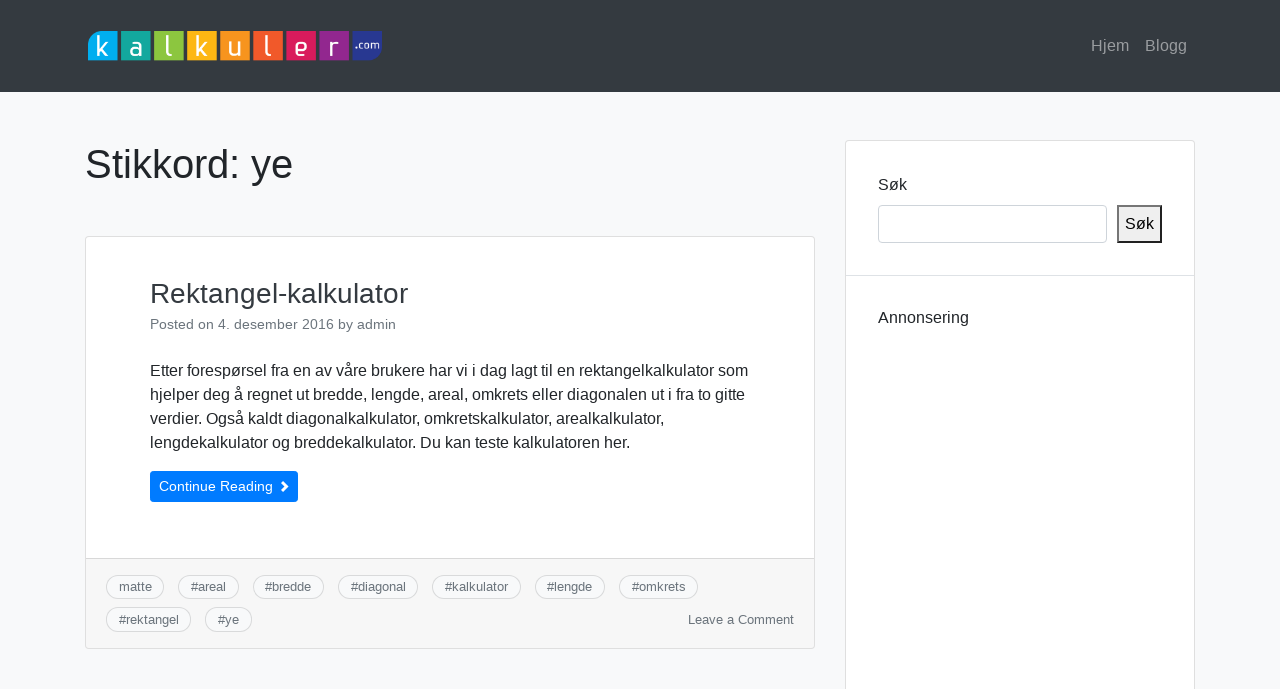

--- FILE ---
content_type: text/html; charset=utf-8
request_url: https://www.google.com/recaptcha/api2/aframe
body_size: 269
content:
<!DOCTYPE HTML><html><head><meta http-equiv="content-type" content="text/html; charset=UTF-8"></head><body><script nonce="2WE6JKj3RCSArwGjveDQgg">/** Anti-fraud and anti-abuse applications only. See google.com/recaptcha */ try{var clients={'sodar':'https://pagead2.googlesyndication.com/pagead/sodar?'};window.addEventListener("message",function(a){try{if(a.source===window.parent){var b=JSON.parse(a.data);var c=clients[b['id']];if(c){var d=document.createElement('img');d.src=c+b['params']+'&rc='+(localStorage.getItem("rc::a")?sessionStorage.getItem("rc::b"):"");window.document.body.appendChild(d);sessionStorage.setItem("rc::e",parseInt(sessionStorage.getItem("rc::e")||0)+1);localStorage.setItem("rc::h",'1768986659751');}}}catch(b){}});window.parent.postMessage("_grecaptcha_ready", "*");}catch(b){}</script></body></html>